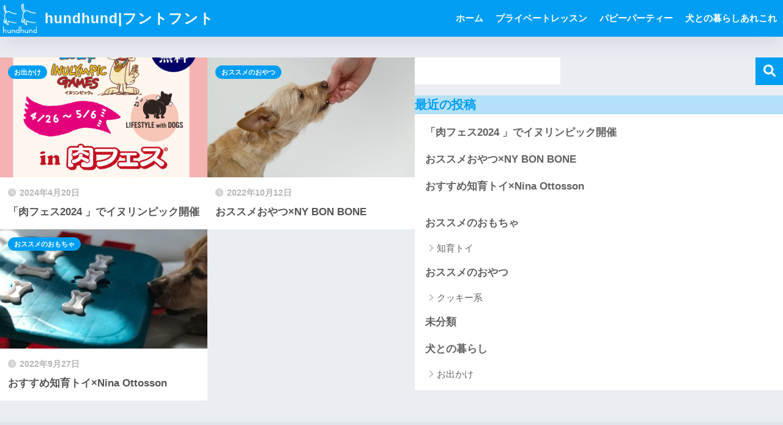

--- FILE ---
content_type: text/html; charset=UTF-8
request_url: https://hundhund.dog/blog/
body_size: 8374
content:

<!doctype html>
<html lang="ja">
<head>
  <meta charset="utf-8">
  <meta http-equiv="X-UA-Compatible" content="IE=edge">
  <meta name="HandheldFriendly" content="True">
  <meta name="MobileOptimized" content="320">
  <meta name="viewport" content="width=device-width, initial-scale=1, viewport-fit=cover"/>
  <meta name="msapplication-TileColor" content="#1C81E6">
  <meta name="theme-color" content="#1C81E6">
  <link rel="pingback" href="https://hundhund.dog/xmlrpc.php">
  <title>犬との暮らしあれこれ | hundhund|フントフント</title>
<meta name='robots' content='max-image-preview:large' />
<link rel='dns-prefetch' href='//www.googletagmanager.com' />
<link rel='dns-prefetch' href='//fonts.googleapis.com' />
<link rel='dns-prefetch' href='//use.fontawesome.com' />
<link rel="alternate" type="application/rss+xml" title="hundhund|フントフント &raquo; フィード" href="https://hundhund.dog/feed/" />
<link rel="alternate" type="application/rss+xml" title="hundhund|フントフント &raquo; コメントフィード" href="https://hundhund.dog/comments/feed/" />
<style id='wp-img-auto-sizes-contain-inline-css' type='text/css'>
img:is([sizes=auto i],[sizes^="auto," i]){contain-intrinsic-size:3000px 1500px}
/*# sourceURL=wp-img-auto-sizes-contain-inline-css */
</style>
<link rel='stylesheet' id='sng-stylesheet-css' href='https://hundhund.dog/wp-content/themes/sango-theme/style.css?version=3.1.27' type='text/css' media='all' />
<link rel='stylesheet' id='sng-option-css' href='https://hundhund.dog/wp-content/themes/sango-theme/entry-option.css?version=3.1.27' type='text/css' media='all' />
<link rel='stylesheet' id='sng-old-css-css' href='https://hundhund.dog/wp-content/themes/sango-theme/style-old.css?version=3.1.27' type='text/css' media='all' />
<link rel='stylesheet' id='sango_theme_gutenberg-style-css' href='https://hundhund.dog/wp-content/themes/sango-theme/library/gutenberg/dist/build/style-blocks.css?version=3.1.27' type='text/css' media='all' />
<style id='sango_theme_gutenberg-style-inline-css' type='text/css'>
:root{--sgb-main-color:#009EF3;--sgb-pastel-color:#b4e0fa;--sgb-accent-color:#ffb36b;--wp--preset--color--sango-main:var(--sgb-main-color);--wp--preset--color--sango-pastel:var(--sgb-pastel-color);--wp--preset--color--sango-accent:var(--sgb-accent-color)}
/*# sourceURL=sango_theme_gutenberg-style-inline-css */
</style>
<link rel='stylesheet' id='sng-googlefonts-css' href='https://fonts.googleapis.com/css?family=Quicksand%3A500%2C700&#038;display=swap' type='text/css' media='all' />
<link rel='stylesheet' id='sng-fontawesome-css' href='https://use.fontawesome.com/releases/v6.1.1/css/all.css' type='text/css' media='all' />
<style id='wp-emoji-styles-inline-css' type='text/css'>

	img.wp-smiley, img.emoji {
		display: inline !important;
		border: none !important;
		box-shadow: none !important;
		height: 1em !important;
		width: 1em !important;
		margin: 0 0.07em !important;
		vertical-align: -0.1em !important;
		background: none !important;
		padding: 0 !important;
	}
/*# sourceURL=wp-emoji-styles-inline-css */
</style>
<style id='wp-block-library-inline-css' type='text/css'>
:root{--wp-block-synced-color:#7a00df;--wp-block-synced-color--rgb:122,0,223;--wp-bound-block-color:var(--wp-block-synced-color);--wp-editor-canvas-background:#ddd;--wp-admin-theme-color:#007cba;--wp-admin-theme-color--rgb:0,124,186;--wp-admin-theme-color-darker-10:#006ba1;--wp-admin-theme-color-darker-10--rgb:0,107,160.5;--wp-admin-theme-color-darker-20:#005a87;--wp-admin-theme-color-darker-20--rgb:0,90,135;--wp-admin-border-width-focus:2px}@media (min-resolution:192dpi){:root{--wp-admin-border-width-focus:1.5px}}.wp-element-button{cursor:pointer}:root .has-very-light-gray-background-color{background-color:#eee}:root .has-very-dark-gray-background-color{background-color:#313131}:root .has-very-light-gray-color{color:#eee}:root .has-very-dark-gray-color{color:#313131}:root .has-vivid-green-cyan-to-vivid-cyan-blue-gradient-background{background:linear-gradient(135deg,#00d084,#0693e3)}:root .has-purple-crush-gradient-background{background:linear-gradient(135deg,#34e2e4,#4721fb 50%,#ab1dfe)}:root .has-hazy-dawn-gradient-background{background:linear-gradient(135deg,#faaca8,#dad0ec)}:root .has-subdued-olive-gradient-background{background:linear-gradient(135deg,#fafae1,#67a671)}:root .has-atomic-cream-gradient-background{background:linear-gradient(135deg,#fdd79a,#004a59)}:root .has-nightshade-gradient-background{background:linear-gradient(135deg,#330968,#31cdcf)}:root .has-midnight-gradient-background{background:linear-gradient(135deg,#020381,#2874fc)}:root{--wp--preset--font-size--normal:16px;--wp--preset--font-size--huge:42px}.has-regular-font-size{font-size:1em}.has-larger-font-size{font-size:2.625em}.has-normal-font-size{font-size:var(--wp--preset--font-size--normal)}.has-huge-font-size{font-size:var(--wp--preset--font-size--huge)}.has-text-align-center{text-align:center}.has-text-align-left{text-align:left}.has-text-align-right{text-align:right}.has-fit-text{white-space:nowrap!important}#end-resizable-editor-section{display:none}.aligncenter{clear:both}.items-justified-left{justify-content:flex-start}.items-justified-center{justify-content:center}.items-justified-right{justify-content:flex-end}.items-justified-space-between{justify-content:space-between}.screen-reader-text{border:0;clip-path:inset(50%);height:1px;margin:-1px;overflow:hidden;padding:0;position:absolute;width:1px;word-wrap:normal!important}.screen-reader-text:focus{background-color:#ddd;clip-path:none;color:#444;display:block;font-size:1em;height:auto;left:5px;line-height:normal;padding:15px 23px 14px;text-decoration:none;top:5px;width:auto;z-index:100000}html :where(.has-border-color){border-style:solid}html :where([style*=border-top-color]){border-top-style:solid}html :where([style*=border-right-color]){border-right-style:solid}html :where([style*=border-bottom-color]){border-bottom-style:solid}html :where([style*=border-left-color]){border-left-style:solid}html :where([style*=border-width]){border-style:solid}html :where([style*=border-top-width]){border-top-style:solid}html :where([style*=border-right-width]){border-right-style:solid}html :where([style*=border-bottom-width]){border-bottom-style:solid}html :where([style*=border-left-width]){border-left-style:solid}html :where(img[class*=wp-image-]){height:auto;max-width:100%}:where(figure){margin:0 0 1em}html :where(.is-position-sticky){--wp-admin--admin-bar--position-offset:var(--wp-admin--admin-bar--height,0px)}@media screen and (max-width:600px){html :where(.is-position-sticky){--wp-admin--admin-bar--position-offset:0px}}
/*wp_block_styles_on_demand_placeholder:6971bf1b00e51*/
/*# sourceURL=wp-block-library-inline-css */
</style>
<link rel='stylesheet' id='contact-form-7-css' href='https://hundhund.dog/wp-content/plugins/contact-form-7/includes/css/styles.css' type='text/css' media='all' />
<link rel='stylesheet' id='child-style-css' href='https://hundhund.dog/wp-content/themes/sango-theme-child/style.css' type='text/css' media='all' />
<script type="text/javascript" src="https://hundhund.dog/wp-includes/js/jquery/jquery.min.js?ver=3.7.1" id="jquery-core-js"></script>
<script type="text/javascript" src="https://hundhund.dog/wp-includes/js/jquery/jquery-migrate.min.js?ver=3.4.1" id="jquery-migrate-js"></script>

<!-- Site Kit によって追加された Google タグ（gtag.js）スニペット -->
<!-- Google アナリティクス スニペット (Site Kit が追加) -->
<script type="text/javascript" src="https://www.googletagmanager.com/gtag/js?id=G-N9RK3ZD8FT" id="google_gtagjs-js" async></script>
<script type="text/javascript" id="google_gtagjs-js-after">
/* <![CDATA[ */
window.dataLayer = window.dataLayer || [];function gtag(){dataLayer.push(arguments);}
gtag("set","linker",{"domains":["hundhund.dog"]});
gtag("js", new Date());
gtag("set", "developer_id.dZTNiMT", true);
gtag("config", "G-N9RK3ZD8FT");
//# sourceURL=google_gtagjs-js-after
/* ]]> */
</script>
<link rel="https://api.w.org/" href="https://hundhund.dog/wp-json/" /><link rel="EditURI" type="application/rsd+xml" title="RSD" href="https://hundhund.dog/xmlrpc.php?rsd" />
<meta name="generator" content="Site Kit by Google 1.170.0" /><meta name="description" content="「飼い主さんが学ぶ」犬との暮らし方教室" /><meta property="og:title" content="hundhund|フントフント｜「飼い主さんが学ぶ」犬との暮らし方教室" />
<meta property="og:description" content="「飼い主さんが学ぶ」犬との暮らし方教室" />
<meta property="og:type" content="website" />
<meta property="og:url" content="https://hundhund.dog/" />
<meta property="og:image" content="https://hundhund.dog/wp-content/uploads/2022/10/fa075ef3f69601a2e9ba23da618fefb9.png" />
<meta name="thumbnail" content="https://hundhund.dog/wp-content/uploads/2022/10/fa075ef3f69601a2e9ba23da618fefb9.png" />
<meta property="og:site_name" content="hundhund|フントフント" />
<meta name="twitter:card" content="summary_large_image" />
	<script>
	  (function(i,s,o,g,r,a,m){i['GoogleAnalyticsObject']=r;i[r]=i[r]||function(){
	  (i[r].q=i[r].q||[]).push(arguments)},i[r].l=1*new Date();a=s.createElement(o),
	  m=s.getElementsByTagName(o)[0];a.async=1;a.src=g;m.parentNode.insertBefore(a,m)
	  })(window,document,'script','//www.google-analytics.com/analytics.js','ga');
	  ga('create', 'UA-110469532-1', 'auto');
	  ga('send', 'pageview');
	</script>
	<link rel="icon" href="https://hundhund.dog/wp-content/uploads/2022/09/cropped-09e206f5750b6541346a7f1bf563bbe7-32x32.png" sizes="32x32" />
<link rel="icon" href="https://hundhund.dog/wp-content/uploads/2022/09/cropped-09e206f5750b6541346a7f1bf563bbe7-192x192.png" sizes="192x192" />
<link rel="apple-touch-icon" href="https://hundhund.dog/wp-content/uploads/2022/09/cropped-09e206f5750b6541346a7f1bf563bbe7-180x180.png" />
<meta name="msapplication-TileImage" content="https://hundhund.dog/wp-content/uploads/2022/09/cropped-09e206f5750b6541346a7f1bf563bbe7-270x270.png" />
		<style type="text/css" id="wp-custom-css">
			
		</style>
		<style> a{color:#4f96f6}.header, .drawer__title{background-color:#009EF3}#logo a{color:#FFF}.desktop-nav li a , .mobile-nav li a, #drawer__open, .header-search__open, .drawer__title{color:#FFF}.drawer__title__close span, .drawer__title__close span:before{background:#FFF}.desktop-nav li:after{background:#FFF}.mobile-nav .current-menu-item{border-bottom-color:#FFF}.widgettitle, .sidebar .wp-block-group h2, .drawer .wp-block-group h2{color:#009EF3;background-color:#b4e0fa}#footer-menu a, .copyright{color:#FFF}#footer-menu{background-color:#009EF3}.footer, .footer-block{background-color:#e0e4eb}.footer-block, .footer, .footer a, .footer .widget ul li a{color:#3c3c3c}body{font-size:100%}@media only screen and (min-width:481px){body{font-size:107%}}@media only screen and (min-width:1030px){body{font-size:107%}}.totop{background:#009EF3}.header-info a{color:#FFF;background:linear-gradient(95deg, #738bff, #85e3ec)}.fixed-menu ul{background:#FFF}.fixed-menu a{color:#a2a7ab}.fixed-menu .current-menu-item a, .fixed-menu ul li a.active{color:#009EF3}.post-tab{background:#FFF}.post-tab > div{color:#a7a7a7}body{--sgb-font-family:var(--wp--preset--font-family--default)}#fixed_sidebar{top:0px}:target{scroll-margin-top:0px}@media only screen and (min-width:769px){#logo{height:60px;line-height:60px}#logo img{height:60px}.desktop-nav li a{height:60px;line-height:60px}}</style></head>
<body class="blog wp-theme-sango-theme wp-child-theme-sango-theme-child fa5">
    <div id="container">
          <header class="header">
                <div id="inner-header" class="wrap">
    <h1 id="logo" class="header-logo h1 dfont">
    <a href="https://hundhund.dog/" class="header-logo__link">
              <img src="https://hundhund.dog/wp-content/uploads/2022/09/7d9aad3e0d166da4369eb1121404bdf6.png" alt="hundhund|フントフント" width="253" height="219" class="header-logo__img">
            hundhund|フントフント    </a>
  </h1>
  <div class="header-search">
    <input type="checkbox" class="header-search__input" id="header-search-input" onclick="document.querySelector('.header-search__modal .searchform__input').focus()">
  <label class="header-search__close" for="header-search-input"></label>
  <div class="header-search__modal">
    <form role="search" method="get" class="searchform" action="https://hundhund.dog/">
  <div>
    <input type="search" class="searchform__input" name="s" value="" placeholder="検索" />
    <button type="submit" class="searchform__submit" aria-label="検索"><i class="fas fa-search" aria-hidden="true"></i></button>
  </div>
</form>  </div>
</div>  <nav class="desktop-nav clearfix"><ul id="menu-top%e3%83%a1%e3%83%8b%e3%83%a5%e3%83%bc" class="menu"><li id="menu-item-246" class="menu-item menu-item-type-post_type menu-item-object-page menu-item-home menu-item-246"><a href="https://hundhund.dog/">ホーム</a></li>
<li id="menu-item-247" class="menu-item menu-item-type-post_type menu-item-object-page menu-item-247"><a href="https://hundhund.dog/lessonathome/">プライベートレッスン</a></li>
<li id="menu-item-248" class="menu-item menu-item-type-post_type menu-item-object-page menu-item-248"><a href="https://hundhund.dog/puppy_party/">パピーパーティー</a></li>
<li id="menu-item-426" class="menu-item menu-item-type-post_type menu-item-object-page current-menu-item page_item page-item-316 current_page_item current_page_parent menu-item-426"><a href="https://hundhund.dog/blog/" aria-current="page">犬との暮らしあれこれ</a></li>
</ul></nav></div>
      </header>
              <div id="content">
    <div id="inner-content" class="wrap">
      <main id="main">
            <div class="catpost-cards catpost-cards--column-2">
          <div class="c_linkto_wrap">
    <a class="c_linkto" href="https://hundhund.dog/nikufes2024/">
      <span class="c_linkto_img_wrap">
        <img src="https://hundhund.dog/wp-content/uploads/2024/04/fb5356081934efc536992a6061821ddb-520x300.gif" alt="「肉フェス2024 」でイヌリンピック開催"  width="520" height="300" />
      </span>
      <div class="c_linkto_text">
        <time class="pubdate sng-link-time dfont" itemprop="datePublished" datetime="2024-04-20">2024年4月20日</time>        <h2>「肉フェス2024 」でイヌリンピック開催</h2>
      </div>
    </a>
    <a class="dfont cat-name catid10" href="https://hundhund.dog/category/living-with-dogs/%e3%81%8a%e5%87%ba%e3%81%8b%e3%81%91/">お出かけ</a>    </div>
    <div class="c_linkto_wrap">
    <a class="c_linkto" href="https://hundhund.dog/ny-bon-bone/">
      <span class="c_linkto_img_wrap">
        <img src="https://hundhund.dog/wp-content/uploads/2022/10/188504acb423b2b811483ba748ab559f-520x300.jpg" alt="おススメおやつ×NY BON BONE"  width="520" height="300" />
      </span>
      <div class="c_linkto_text">
        <time class="pubdate sng-link-time dfont" itemprop="datePublished" datetime="2022-10-12">2022年10月12日</time>        <h2>おススメおやつ×NY BON BONE</h2>
      </div>
    </a>
    <a class="dfont cat-name catid6" href="https://hundhund.dog/category/snack/">おススメのおやつ</a>    </div>
    <div class="c_linkto_wrap">
    <a class="c_linkto" href="https://hundhund.dog/nina-ottosson/">
      <span class="c_linkto_img_wrap">
        <img src="https://hundhund.dog/wp-content/uploads/2022/09/IMG_0546_Original-e1664264255762-520x300.jpg" alt="おすすめ知育トイ×Nina Ottosson"  width="520" height="300" />
      </span>
      <div class="c_linkto_text">
        <time class="pubdate sng-link-time dfont" itemprop="datePublished" datetime="2022-09-27">2022年9月27日</time>        <h2>おすすめ知育トイ×Nina Ottosson</h2>
      </div>
    </a>
    <a class="dfont cat-name catid4" href="https://hundhund.dog/category/toy/">おススメのおもちゃ</a>    </div>
    </div>
      </main>
        <div id="sidebar1" class="sidebar" role="complementary">
    <aside class="insidesp">
              <div id="notfix" class="normal-sidebar">
          <div id="block-2" class="widget widget_block widget_search"><form role="search" method="get" action="https://hundhund.dog/" class="wp-block-search__button-outside wp-block-search__text-button wp-block-search"    ><label class="wp-block-search__label" for="wp-block-search__input-1" >検索</label><div class="wp-block-search__inside-wrapper" ><input class="wp-block-search__input" id="wp-block-search__input-1" placeholder="" value="" type="search" name="s" required /><button aria-label="検索" class="wp-block-search__button wp-element-button" type="submit" >検索</button></div></form></div><div id="block-3" class="widget widget_block">
<div class="wp-block-group is-layout-flow wp-block-group-is-layout-flow">
<h2 class="wp-block-heading">最近の投稿</h2>


<ul class="wp-block-latest-posts__list wp-block-latest-posts"><li><a class="wp-block-latest-posts__post-title" href="https://hundhund.dog/nikufes2024/">「肉フェス2024 」でイヌリンピック開催</a></li>
<li><a class="wp-block-latest-posts__post-title" href="https://hundhund.dog/ny-bon-bone/">おススメおやつ×NY BON BONE</a></li>
<li><a class="wp-block-latest-posts__post-title" href="https://hundhund.dog/nina-ottosson/">おすすめ知育トイ×Nina Ottosson</a></li>
</ul></div>
</div><div id="block-4" class="widget widget_block">
<div class="wp-block-group is-layout-flow wp-block-group-is-layout-flow"><ul class="wp-block-categories-list wp-block-categories">	<li class="cat-item cat-item-4"><a href="https://hundhund.dog/category/toy/">おススメのおもちゃ</a>
<ul class='children'>
	<li class="cat-item cat-item-5"><a href="https://hundhund.dog/category/toy/educational-toys/">知育トイ</a>
</li>
</ul>
</li>
	<li class="cat-item cat-item-6"><a href="https://hundhund.dog/category/snack/">おススメのおやつ</a>
<ul class='children'>
	<li class="cat-item cat-item-7"><a href="https://hundhund.dog/category/snack/cookie/">クッキー系</a>
</li>
</ul>
</li>
	<li class="cat-item cat-item-1"><a href="https://hundhund.dog/category/uncategorized/">未分類</a>
</li>
	<li class="cat-item cat-item-8"><a href="https://hundhund.dog/category/living-with-dogs/">犬との暮らし</a>
<ul class='children'>
	<li class="cat-item cat-item-10"><a href="https://hundhund.dog/category/living-with-dogs/%e3%81%8a%e5%87%ba%e3%81%8b%e3%81%91/">お出かけ</a>
</li>
</ul>
</li>
</ul></div>
</div>        </div>
                </aside>
  </div>
    </div>
  </div>
      <footer class="footer">
                  <div id="inner-footer" class="inner-footer wrap">
            <div class="fblock first">
              <div class="ft_widget widget widget_block widget_text">
<p>飼い主さんが学べる、犬との暮らし方教室（出張レッスン）<br><strong>hundhund｜フントフント</strong><br>〒243-0401<br>神奈川県海老名市東柏ケ谷4-7-3<br>070-1500-2100</p>
</div>            </div>
            <div class="fblock">
              <div class="ft_widget widget widget_block widget_text">
<p>動物取扱業に関する表示<br>保管　第190188号<br>訓練　第190189号<br>2019年12月16日～2024年12月15日<br>動物取扱責任者　清峰斉仁</p>
</div>            </div>
            <div class="fblock last">
              <div class="ft_widget widget widget_block widget_text">
<p>出張エリア<br>神奈川県｜横浜市・川崎市・相模原市・横須賀市・平塚市・鎌倉市・藤沢市・小田原市・茅ヶ崎市・逗子市・三浦市・秦野市・厚木市・大和市・伊勢原市・海老名市・座間市・南足柄市・綾瀬市・葉山町・寒川町・大磯町<br>東京都｜千代田区・中央区・港区・新宿区・文京区・品川区・目黒区・大田区・世田谷区・渋谷区・中野区・杉並区・豊島区・板橋区・練馬区<br>八王子市・立川市・武蔵野市・三鷹市・青梅市・府中市・昭島市・調布市・町田市・小金井市・小平市・日野市・東村山市・国分寺市・国立市・福生市・狛江市・東大和市・清瀬市・東久留米市・武蔵村山市・多摩市・稲城市<br>その他のエリアでもまずはご相談下さい♪<br></p>
</div>            </div>
          </div>
                <div id="footer-menu">
          <div>
            <a class="footer-menu__btn dfont" href="https://hundhund.dog/"><i class="fas fa-home" aria-hidden="true"></i> HOME</a>
          </div>
          <nav>
                                  </nav>
          <p class="copyright dfont">
            &copy; 2026            hundhund            All rights reserved.
          </p>
        </div>
      </footer>
</div>
<script type="speculationrules">
{"prefetch":[{"source":"document","where":{"and":[{"href_matches":"/*"},{"not":{"href_matches":["/wp-*.php","/wp-admin/*","/wp-content/uploads/*","/wp-content/*","/wp-content/plugins/*","/wp-content/themes/sango-theme-child/*","/wp-content/themes/sango-theme/*","/*\\?(.+)"]}},{"not":{"selector_matches":"a[rel~=\"nofollow\"]"}},{"not":{"selector_matches":".no-prefetch, .no-prefetch a"}}]},"eagerness":"conservative"}]}
</script>
<script type="text/javascript" id="sango_theme_client-block-js-js-extra">
/* <![CDATA[ */
var sgb_client_options = {"site_url":"https://hundhund.dog","is_logged_in":""};
//# sourceURL=sango_theme_client-block-js-js-extra
/* ]]> */
</script>
<script type="text/javascript" src="https://hundhund.dog/wp-content/themes/sango-theme/library/gutenberg/dist/client.build.js?version=3.1.27" id="sango_theme_client-block-js-js"></script>
<script type="text/javascript" src="https://hundhund.dog/wp-content/plugins/contact-form-7/includes/swv/js/index.js" id="swv-js"></script>
<script type="text/javascript" id="contact-form-7-js-extra">
/* <![CDATA[ */
var wpcf7 = {"api":{"root":"https://hundhund.dog/wp-json/","namespace":"contact-form-7/v1"}};
//# sourceURL=contact-form-7-js-extra
/* ]]> */
</script>
<script type="text/javascript" src="https://hundhund.dog/wp-content/plugins/contact-form-7/includes/js/index.js" id="contact-form-7-js"></script>
<script id="wp-emoji-settings" type="application/json">
{"baseUrl":"https://s.w.org/images/core/emoji/17.0.2/72x72/","ext":".png","svgUrl":"https://s.w.org/images/core/emoji/17.0.2/svg/","svgExt":".svg","source":{"concatemoji":"https://hundhund.dog/wp-includes/js/wp-emoji-release.min.js?ver=6.9"}}
</script>
<script type="module">
/* <![CDATA[ */
/*! This file is auto-generated */
const a=JSON.parse(document.getElementById("wp-emoji-settings").textContent),o=(window._wpemojiSettings=a,"wpEmojiSettingsSupports"),s=["flag","emoji"];function i(e){try{var t={supportTests:e,timestamp:(new Date).valueOf()};sessionStorage.setItem(o,JSON.stringify(t))}catch(e){}}function c(e,t,n){e.clearRect(0,0,e.canvas.width,e.canvas.height),e.fillText(t,0,0);t=new Uint32Array(e.getImageData(0,0,e.canvas.width,e.canvas.height).data);e.clearRect(0,0,e.canvas.width,e.canvas.height),e.fillText(n,0,0);const a=new Uint32Array(e.getImageData(0,0,e.canvas.width,e.canvas.height).data);return t.every((e,t)=>e===a[t])}function p(e,t){e.clearRect(0,0,e.canvas.width,e.canvas.height),e.fillText(t,0,0);var n=e.getImageData(16,16,1,1);for(let e=0;e<n.data.length;e++)if(0!==n.data[e])return!1;return!0}function u(e,t,n,a){switch(t){case"flag":return n(e,"\ud83c\udff3\ufe0f\u200d\u26a7\ufe0f","\ud83c\udff3\ufe0f\u200b\u26a7\ufe0f")?!1:!n(e,"\ud83c\udde8\ud83c\uddf6","\ud83c\udde8\u200b\ud83c\uddf6")&&!n(e,"\ud83c\udff4\udb40\udc67\udb40\udc62\udb40\udc65\udb40\udc6e\udb40\udc67\udb40\udc7f","\ud83c\udff4\u200b\udb40\udc67\u200b\udb40\udc62\u200b\udb40\udc65\u200b\udb40\udc6e\u200b\udb40\udc67\u200b\udb40\udc7f");case"emoji":return!a(e,"\ud83e\u1fac8")}return!1}function f(e,t,n,a){let r;const o=(r="undefined"!=typeof WorkerGlobalScope&&self instanceof WorkerGlobalScope?new OffscreenCanvas(300,150):document.createElement("canvas")).getContext("2d",{willReadFrequently:!0}),s=(o.textBaseline="top",o.font="600 32px Arial",{});return e.forEach(e=>{s[e]=t(o,e,n,a)}),s}function r(e){var t=document.createElement("script");t.src=e,t.defer=!0,document.head.appendChild(t)}a.supports={everything:!0,everythingExceptFlag:!0},new Promise(t=>{let n=function(){try{var e=JSON.parse(sessionStorage.getItem(o));if("object"==typeof e&&"number"==typeof e.timestamp&&(new Date).valueOf()<e.timestamp+604800&&"object"==typeof e.supportTests)return e.supportTests}catch(e){}return null}();if(!n){if("undefined"!=typeof Worker&&"undefined"!=typeof OffscreenCanvas&&"undefined"!=typeof URL&&URL.createObjectURL&&"undefined"!=typeof Blob)try{var e="postMessage("+f.toString()+"("+[JSON.stringify(s),u.toString(),c.toString(),p.toString()].join(",")+"));",a=new Blob([e],{type:"text/javascript"});const r=new Worker(URL.createObjectURL(a),{name:"wpTestEmojiSupports"});return void(r.onmessage=e=>{i(n=e.data),r.terminate(),t(n)})}catch(e){}i(n=f(s,u,c,p))}t(n)}).then(e=>{for(const n in e)a.supports[n]=e[n],a.supports.everything=a.supports.everything&&a.supports[n],"flag"!==n&&(a.supports.everythingExceptFlag=a.supports.everythingExceptFlag&&a.supports[n]);var t;a.supports.everythingExceptFlag=a.supports.everythingExceptFlag&&!a.supports.flag,a.supports.everything||((t=a.source||{}).concatemoji?r(t.concatemoji):t.wpemoji&&t.twemoji&&(r(t.twemoji),r(t.wpemoji)))});
//# sourceURL=https://hundhund.dog/wp-includes/js/wp-emoji-loader.min.js
/* ]]> */
</script>
<script>const sng={};sng.domReady=(fn)=>{document.addEventListener("DOMContentLoaded",fn);if(document.readyState==="interactive"||document.readyState==="complete"){fn();}};sng.fadeIn=(el,display="block")=>{if(el.classList.contains(display)){return;}
el.classList.add(display);function fadeInAnimationEnd(){el.removeEventListener('transitionend',fadeInAnimationEnd);};el.addEventListener('transitionend',fadeInAnimationEnd);requestAnimationFrame(()=>{el.classList.add('active');});};sng.fadeOut=(el,display="block")=>{if(!el.classList.contains('active')){return;}
el.classList.remove('active');function fadeOutAnimationEnd(){el.classList.remove(display);el.removeEventListener('transitionend',fadeOutAnimationEnd);};el.addEventListener('transitionend',fadeOutAnimationEnd);};sng.offsetTop=(el)=>{const rect=el.getBoundingClientRect();const scrollTop=window.pageYOffset||document.documentElement.scrollTop;const top=rect.top+scrollTop;return top};sng.wrapElement=(el,wrapper)=>{el.parentNode.insertBefore(wrapper,el);wrapper.appendChild(el);};sng.scrollTop=()=>{return window.pageYOffset||document.documentElement.scrollTop||document.body.scrollTop||0;};</script></body>
</html>
